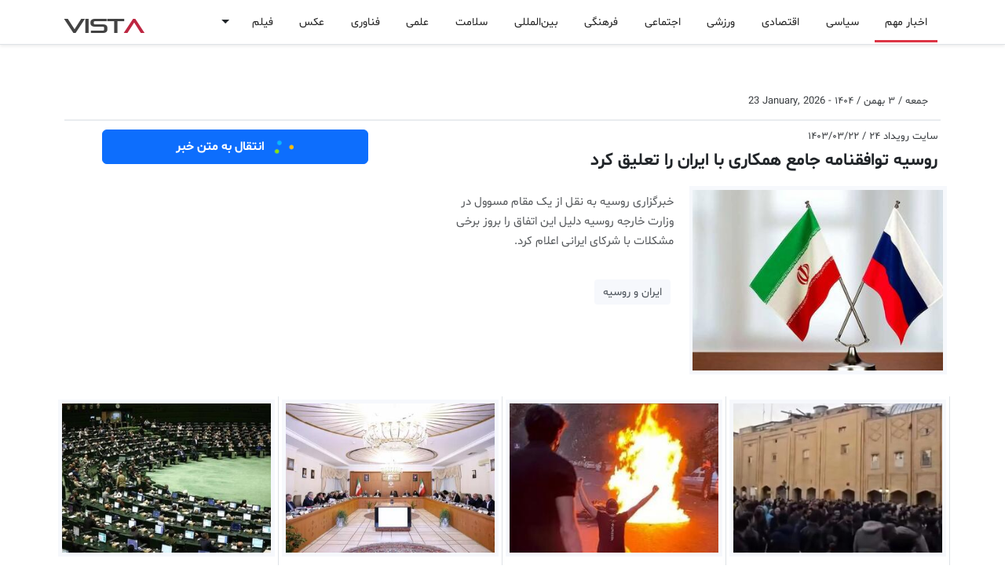

--- FILE ---
content_type: text/html; charset=UTF-8
request_url: https://vista.ir/n/rouydad24-kr01s
body_size: 14552
content:

<!DOCTYPE html>
<html lang="fa" data-bs-theme="auto">
<head>
    <meta http-equiv="refresh" content="3000000;URL='/'" />
    <meta charset="utf-8"> 
    <meta http-equiv="X-UA-Compatible" content="IE=edge">
    <meta name="viewport" content="width=device-width, initial-scale=1, shrink-to-fit=no">
    <meta http-equiv="content-type" content="text/html; charset=utf-8" />
    <meta http-equiv="content-language" content="fa" />
    <meta name="robots" content="index, follow">
    <meta name="googlebot" content="index, follow">
    <meta name="robots" content="max-image-preview:large">
    <title>روسیه توافقنامه جامع همکاری با ایران را تعلیق کرد</title><meta name="keywords" content="ایران و روسیه" /><meta name="description" content="خبرگزاری روسیه به نقل از یک مقام مسوول در وزارت خارجه روسیه دلیل این اتفاق را  بروز برخی مشکلات با شرکای ایرانی  اعلام کرد. ایران و روسیه" /><meta name="pubdate" content="2026-01-23 04:34:02" /><meta name="author" content="Vista"><meta name="robots" content="index, follow"><meta itemprop="inLanguage" content="fa" /><meta itemprop="name" content="روسیه توافقنامه جامع همکاری با ایران را تعلیق کرد" /><meta itemprop="description" content="خبرگزاری روسیه به نقل از یک مقام مسوول در وزارت خارجه روسیه دلیل این اتفاق را  بروز برخی مشکلات با شرکای ایرانی  اعلام کرد. ایران و روسیه" /><meta itemprop="image" content="https://vista.ir/news/u/2024-06-11/rouydad24-kr01s.jpg" /><meta property="og:title" content="روسیه توافقنامه جامع همکاری با ایران را تعلیق کرد" /><meta property="og:type" content="article" /><meta property="og:url" content="https://vista.ir/n/rouydad24-kr01s" /><meta property="og:description" content="خبرگزاری روسیه به نقل از یک مقام مسوول در وزارت خارجه روسیه دلیل این اتفاق را  بروز برخی مشکلات با شرکای ایرانی  اعلام کرد. ایران و روسیه" /><meta property="og:site_name" content="vista.ir" /><meta property="og:locale" content="fa_IR" /><meta property="og:image" content="https://vista.ir/news/u/2024-06-11/rouydad24-kr01s.jpg" /><meta name="twitter:card" content="article" /><meta name="twitter:site" content="@vista.ir" /><meta name="twitter:title" content="روسیه توافقنامه جامع همکاری با ایران را تعلیق کرد" /><meta name="twitter:description" content="خبرگزاری روسیه به نقل از یک مقام مسوول در وزارت خارجه روسیه دلیل این اتفاق را  بروز برخی مشکلات با شرکای ایرانی  اعلام کرد. ایران و روسیه" /><meta name="twitter:image" content="https://vista.ir/news/u/2024-06-11/rouydad24-kr01s.jpg" /><meta name="thumbnail" content="https://vista.ir/news/u/2024-06-11/rouydad24-kr01s.jpg" /><meta name="genre"  content="News" /><link rel="canonical" href="https://vista.ir/n/rouydad24-kr01s"><meta name="news_keywords" content="ایران و روسیه"><meta name="standout" content="https://vista.ir/news/u/2024-06-11/rouydad24-kr01s.jpg"><script type="application/ld+json">{"@context": "https://schema.org","@type": "NewsArticle","headline": "روسیه توافقنامه جامع همکاری با ایران را تعلیق کرد","description": "خبرگزاری روسیه به نقل از یک مقام مسوول در وزارت خارجه روسیه دلیل این اتفاق را  بروز برخی مشکلات با شرکای ایرانی  اعلام کرد. ایران و روسیه","url": "https://vista.ir/n/rouydad24-kr01s","image": "https://vista.ir/news/u/2024-06-11/rouydad24-kr01s.jpg","datePublished": "2026-01-23 04:34:02","author": { "@type": "Organization", "vista": "vista.ir" }}</script>    <link rel="shortcut icon" href="https://vista.ir/imgs/favicon.ico" type="image/x-icon">
    <link rel="icon" href="https://vista.ir/imgs/favicon.ico" type="image/x-icon">
    <link rel="apple-touch-icon" sizes="180x180" href="https://vista.ir/imgs/apple-touch-icon.png">
    <link rel="icon" type="image/png" sizes="32x32" href="https://vista.ir/imgs/favicon-32x32.png">
    <link rel="icon" type="image/png" sizes="16x16" href="https://vista.ir/imgs/favicon-16x16.png">
    <link rel="manifest" href="https://vista.ir/manifest.json">
    <link rel="stylesheet" href="/v5/inc/css/bootstrap.rtl.min.css">
    <link href="/v5/inc/css/vista.css" rel="stylesheet">
    <link href="/v5/inc/css/vista-ca.css" rel="stylesheet">
    <script src="/v5/inc/css/js/vista.js"></script>

    <script async src="https://www.googletagmanager.com/gtag/js?id=G-RNK3DN7QNW"></script>
    <script>
        window.dataLayer = window.dataLayer || [];
        function gtag(){dataLayer.push(arguments);}
        gtag('js', new Date());

        gtag('config', 'G-RNK3DN7QNW');
    </script>
    
    <script>
        !function(e,t,n){e.yektanetAnalyticsObject=n,e[n]=e[n]||function(){e[n].q.push(arguments)},e[n].q=e[n].q||[];var a=t.getElementsByTagName("head")[0],r=new Date,c="https://cdn.yektanet.com/superscript/FsnoDKhm/homepage.v1/yn_pub.js?v="+r.getFullYear().toString()+"0"+r.getMonth()+"0"+r.getDate()+"0"+r.getHours(),s=t.createElement("link");s.rel="preload",s.as="script",s.href=c,a.appendChild(s);var l=t.createElement("script");l.async=!0,l.src=c,a.appendChild(l)}(window,document,"yektanet");
    </script>

    <script type="text/javascript">
          (function(){
               var now = new Date();
               var version = now.getFullYear().toString() + "0" + now.getMonth() + "0" + now.getDate() +
                   "0" + now.getHours();
               var head = document.getElementsByTagName("head")[0];
               var link = document.createElement("link");
               link.rel = "stylesheet";
               link.href = "https://van.najva.com/static/cdn/css/local-messaging.css" + "?v=" + version;
               head.appendChild(link);
               var script = document.createElement("script");
               script.type = "text/javascript";
               script.async = true;
               script.src = "https://van.najva.com/static/js/scripts/new-website568669-website-57235-9276d9df-b920-489e-a161-2111794a3d7e.js" + "?v=" + version;
               head.appendChild(script);
               })()
    </script>

</head>
<body class="bg-body" dir="rtl">
    <div class="yn-bnr stick-pos" id="ynpos-17659"></div>
    <svg xmlns="http://www.w3.org/2000/svg" class="d-none">

        <symbol id="whatsapp" viewBox="0 0 16 16" fill="currentColor"> 
            <path d="M13.601 2.326A7.854 7.854 0 0 0 7.994 0C3.627 0 .068 3.558.064 7.926c0 1.399.366 2.76 1.057 3.965L0 16l4.204-1.102a7.933 7.933 0 0 0 3.79.965h.004c4.368 0 7.926-3.558 7.93-7.93A7.898 7.898 0 0 0 13.6 2.326zM7.994 14.521a6.573 6.573 0 0 1-3.356-.92l-.24-.144-2.494.654.666-2.433-.156-.251a6.56 6.56 0 0 1-1.007-3.505c0-3.626 2.957-6.584 6.591-6.584a6.56 6.56 0 0 1 4.66 1.931 6.557 6.557 0 0 1 1.928 4.66c-.004 3.639-2.961 6.592-6.592 6.592zm3.615-4.934c-.197-.099-1.17-.578-1.353-.646-.182-.065-.315-.099-.445.099-.133.197-.513.646-.627.775-.114.133-.232.148-.43.05-.197-.1-.836-.308-1.592-.985-.59-.525-.985-1.175-1.103-1.372-.114-.198-.011-.304.088-.403.087-.088.197-.232.296-.346.1-.114.133-.198.198-.33.065-.134.034-.248-.015-.347-.05-.099-.445-1.076-.612-1.47-.16-.389-.323-.335-.445-.34-.114-.007-.247-.007-.38-.007a.729.729 0 0 0-.529.247c-.182.198-.691.677-.691 1.654 0 .977.71 1.916.81 2.049.098.133 1.394 2.132 3.383 2.992.47.205.84.326 1.129.418.475.152.904.129 1.246.08.38-.058 1.171-.48 1.338-.943.164-.464.164-.86.114-.943-.049-.084-.182-.133-.38-.232z"/>
        </symbol>

        <symbol id="facebook" viewBox="0 0 16 16" fill="currentColor"> 
            <path d="M16 8.049c0-4.446-3.582-8.05-8-8.05C3.58 0-.002 3.603-.002 8.05c0 4.017 2.926 7.347 6.75 7.951v-5.625h-2.03V8.05H6.75V6.275c0-2.017 1.195-3.131 3.022-3.131.876 0 1.791.157 1.791.157v1.98h-1.009c-.993 0-1.303.621-1.303 1.258v1.51h2.218l-.354 2.326H9.25V16c3.824-.604 6.75-3.934 6.75-7.951z"/>
        </symbol>

        <symbol id="telegram" viewBox="0 0 16 16" fill="currentColor"> 
            <path d="M16 8A8 8 0 1 1 0 8a8 8 0 0 1 16 0zM8.287 5.906c-.778.324-2.334.994-4.666 2.01-.378.15-.577.298-.595.442-.03.243.275.339.69.47l.175.055c.408.133.958.288 1.243.294.26.006.549-.1.868-.32 2.179-1.471 3.304-2.214 3.374-2.23.05-.012.12-.026.166.016.047.041.042.12.037.141-.03.129-1.227 1.241-1.846 1.817-.193.18-.33.307-.358.336a8.154 8.154 0 0 1-.188.186c-.38.366-.664.64.015 1.088.327.216.589.393.85.571.284.194.568.387.936.629.093.06.183.125.27.187.331.236.63.448.997.414.214-.02.435-.22.547-.82.265-1.417.786-4.486.906-5.751a1.426 1.426 0 0 0-.013-.315.337.337 0 0 0-.114-.217.526.526 0 0 0-.31-.093c-.3.005-.763.166-2.984 1.09z"/>
        </symbol>

        <symbol id="three-dots" viewBox="0 0 16 16" fill="currentColor"> 
            <path d="M9.5 13a1.5 1.5 0 1 1-3 0 1.5 1.5 0 0 1 3 0zm0-5a1.5 1.5 0 1 1-3 0 1.5 1.5 0 0 1 3 0zm0-5a1.5 1.5 0 1 1-3 0 1.5 1.5 0 0 1 3 0z"/>
        </symbol>

        <symbol id="twitter" viewBox="0 0 16 16" fill="currentColor"> 
            <path d="M5.026 15c6.038 0 9.341-5.003 9.341-9.334 0-.14 0-.282-.006-.422A6.685 6.685 0 0 0 16 3.542a6.658 6.658 0 0 1-1.889.518 3.301 3.301 0 0 0 1.447-1.817 6.533 6.533 0 0 1-2.087.793A3.286 3.286 0 0 0 7.875 6.03a9.325 9.325 0 0 1-6.767-3.429 3.289 3.289 0 0 0 1.018 4.382A3.323 3.323 0 0 1 .64 6.575v.045a3.288 3.288 0 0 0 2.632 3.218 3.203 3.203 0 0 1-.865.115 3.23 3.23 0 0 1-.614-.057 3.283 3.283 0 0 0 3.067 2.277A6.588 6.588 0 0 1 .78 13.58a6.32 6.32 0 0 1-.78-.045A9.344 9.344 0 0 0 5.026 15z"/>
        </symbol>

        <symbol id="delete" viewBox="0 0 16 16" fill="currentColor">
            <path d="M2.146 2.854a.5.5 0 1 1 .708-.708L8 7.293l5.146-5.147a.5.5 0 0 1 .708.708L8.707 8l5.147 5.146a.5.5 0 0 1-.708.708L8 8.707l-5.146 5.147a.5.5 0 0 1-.708-.708L7.293 8 2.146 2.854Z"/>
        </symbol>    

        <symbol id="search" viewBox="0 0 16 16" fill="currentColor">
            <path d="M11.742 10.344a6.5 6.5 0 1 0-1.397 1.398h-.001c.03.04.062.078.098.115l3.85 3.85a1 1 0 0 0 1.415-1.414l-3.85-3.85a1.007 1.007 0 0 0-.115-.1zM12 6.5a5.5 5.5 0 1 1-11 0 5.5 5.5 0 0 1 11 0z"/>
        </symbol>

        <symbol id="home" viewBox="0 0 16 16" fill="currentColor">
            <path d="M8.707 1.5a1 1 0 0 0-1.414 0L.646 8.146a.5.5 0 0 0 .708.708L2 8.207V13.5A1.5 1.5 0 0 0 3.5 15h9a1.5 1.5 0 0 0 1.5-1.5V8.207l.646.647a.5.5 0 0 0 .708-.708L13 5.793V2.5a.5.5 0 0 0-.5-.5h-1a.5.5 0 0 0-.5.5v1.293L8.707 1.5ZM13 7.207V13.5a.5.5 0 0 1-.5.5h-9a.5.5 0 0 1-.5-.5V7.207l5-5 5 5Z"/>
        </symbol>

        <symbol id="menu" viewBox="0 0 16 16" fill="currentColor">
            <path fill-rule="evenodd" d="M2.5 11.5A.5.5 0 0 1 3 11h10a.5.5 0 0 1 0 1H3a.5.5 0 0 1-.5-.5zm0-4A.5.5 0 0 1 3 7h10a.5.5 0 0 1 0 1H3a.5.5 0 0 1-.5-.5zm0-4A.5.5 0 0 1 3 3h10a.5.5 0 0 1 0 1H3a.5.5 0 0 1-.5-.5z"/>
        </symbol>

        <symbol id="colapse" viewBox="0 0 16 16" fill="currentColor">
            <path fill-rule="evenodd" d="M3.646 13.854a.5.5 0 0 0 .708 0L8 10.207l3.646 3.647a.5.5 0 0 0 .708-.708l-4-4a.5.5 0 0 0-.708 0l-4 4a.5.5 0 0 0 0 .708zm0-11.708a.5.5 0 0 1 .708 0L8 5.793l3.646-3.647a.5.5 0 0 1 .708.708l-4 4a.5.5 0 0 1-.708 0l-4-4a.5.5 0 0 1 0-.708z"/>
        </symbol>
        
        <symbol id="gear" viewBox="0 0 16 16" fill="currentColor">
            <path d="M8 4.754a3.246 3.246 0 1 0 0 6.492 3.246 3.246 0 0 0 0-6.492zM5.754 8a2.246 2.246 0 1 1 4.492 0 2.246 2.246 0 0 1-4.492 0z"/>
            <path d="M9.796 1.343c-.527-1.79-3.065-1.79-3.592 0l-.094.319a.873.873 0 0 1-1.255.52l-.292-.16c-1.64-.892-3.433.902-2.54 2.541l.159.292a.873.873 0 0 1-.52 1.255l-.319.094c-1.79.527-1.79 3.065 0 3.592l.319.094a.873.873 0 0 1 .52 1.255l-.16.292c-.892 1.64.901 3.434 2.541 2.54l.292-.159a.873.873 0 0 1 1.255.52l.094.319c.527 1.79 3.065 1.79 3.592 0l.094-.319a.873.873 0 0 1 1.255-.52l.292.16c1.64.893 3.434-.902 2.54-2.541l-.159-.292a.873.873 0 0 1 .52-1.255l.319-.094c1.79-.527 1.79-3.065 0-3.592l-.319-.094a.873.873 0 0 1-.52-1.255l.16-.292c.893-1.64-.902-3.433-2.541-2.54l-.292.159a.873.873 0 0 1-1.255-.52l-.094-.319zm-2.633.283c.246-.835 1.428-.835 1.674 0l.094.319a1.873 1.873 0 0 0 2.693 1.115l.291-.16c.764-.415 1.6.42 1.184 1.185l-.159.292a1.873 1.873 0 0 0 1.116 2.692l.318.094c.835.246.835 1.428 0 1.674l-.319.094a1.873 1.873 0 0 0-1.115 2.693l.16.291c.415.764-.42 1.6-1.185 1.184l-.291-.159a1.873 1.873 0 0 0-2.693 1.116l-.094.318c-.246.835-1.428.835-1.674 0l-.094-.319a1.873 1.873 0 0 0-2.692-1.115l-.292.16c-.764.415-1.6-.42-1.184-1.185l.159-.291A1.873 1.873 0 0 0 1.945 8.93l-.319-.094c-.835-.246-.835-1.428 0-1.674l.319-.094A1.873 1.873 0 0 0 3.06 4.377l-.16-.292c-.415-.764.42-1.6 1.185-1.184l.292.159a1.873 1.873 0 0 0 2.692-1.115l.094-.319z"/>
        </symbol>    

        <symbol id="star" viewBox="0 0 16 16" fill="currentColor">
            <path d="M2.866 14.85c-.078.444.36.791.746.593l4.39-2.256 4.389 2.256c.386.198.824-.149.746-.592l-.83-4.73 3.522-3.356c.33-.314.16-.888-.282-.95l-4.898-.696L8.465.792a.513.513 0 0 0-.927 0L5.354 5.12l-4.898.696c-.441.062-.612.636-.283.95l3.523 3.356-.83 4.73zm4.905-2.767-3.686 1.894.694-3.957a.565.565 0 0 0-.163-.505L1.71 6.745l4.052-.576a.525.525 0 0 0 .393-.288L8 2.223l1.847 3.658a.525.525 0 0 0 .393.288l4.052.575-2.906 2.77a.565.565 0 0 0-.163.506l.694 3.957-3.686-1.894a.503.503 0 0 0-.461 0z"/>
        </symbol>
        
        <symbol id="clock" viewBox="0 0 16 16" fill="currentColor">
            <path d="M8.515 1.019A7 7 0 0 0 8 1V0a8 8 0 0 1 .589.022l-.074.997zm2.004.45a7.003 7.003 0 0 0-.985-.299l.219-.976c.383.086.76.2 1.126.342l-.36.933zm1.37.71a7.01 7.01 0 0 0-.439-.27l.493-.87a8.025 8.025 0 0 1 .979.654l-.615.789a6.996 6.996 0 0 0-.418-.302zm1.834 1.79a6.99 6.99 0 0 0-.653-.796l.724-.69c.27.285.52.59.747.91l-.818.576zm.744 1.352a7.08 7.08 0 0 0-.214-.468l.893-.45a7.976 7.976 0 0 1 .45 1.088l-.95.313a7.023 7.023 0 0 0-.179-.483zm.53 2.507a6.991 6.991 0 0 0-.1-1.025l.985-.17c.067.386.106.778.116 1.17l-1 .025zm-.131 1.538c.033-.17.06-.339.081-.51l.993.123a7.957 7.957 0 0 1-.23 1.155l-.964-.267c.046-.165.086-.332.12-.501zm-.952 2.379c.184-.29.346-.594.486-.908l.914.405c-.16.36-.345.706-.555 1.038l-.845-.535zm-.964 1.205c.122-.122.239-.248.35-.378l.758.653a8.073 8.073 0 0 1-.401.432l-.707-.707z"/>
            <path d="M8 1a7 7 0 1 0 4.95 11.95l.707.707A8.001 8.001 0 1 1 8 0v1z"/>
            <path d="M7.5 3a.5.5 0 0 1 .5.5v5.21l3.248 1.856a.5.5 0 0 1-.496.868l-3.5-2A.5.5 0 0 1 7 9V3.5a.5.5 0 0 1 .5-.5z"/>
        </symbol>    

        <symbol id="refresh" viewBox="0 0 16 16" fill="currentColor">
            <path fill-rule="evenodd" d="M8 3a5 5 0 1 0 4.546 2.914.5.5 0 0 1 .908-.417A6 6 0 1 1 8 2v1z"/>
            <path d="M8 4.466V.534a.25.25 0 0 1 .41-.192l2.36 1.966c.12.1.12.284 0 .384L8.41 4.658A.25.25 0 0 1 8 4.466z"/>
        </symbol>

        <symbol id="plus" viewBox="0 0 16 16" fill="currentColor">
            <path d="M8 4a.5.5 0 0 1 .5.5v3h3a.5.5 0 0 1 0 1h-3v3a.5.5 0 0 1-1 0v-3h-3a.5.5 0 0 1 0-1h3v-3A.5.5 0 0 1 8 4z"/>
        </symbol>    

        <symbol id="edit" viewBox="0 0 16 16" fill="currentColor">
            <path d="M15.502 1.94a.5.5 0 0 1 0 .706L14.459 3.69l-2-2L13.502.646a.5.5 0 0 1 .707 0l1.293 1.293zm-1.75 2.456-2-2L4.939 9.21a.5.5 0 0 0-.121.196l-.805 2.414a.25.25 0 0 0 .316.316l2.414-.805a.5.5 0 0 0 .196-.12l6.813-6.814z"/>
            <path fill-rule="evenodd" d="M1 13.5A1.5 1.5 0 0 0 2.5 15h11a1.5 1.5 0 0 0 1.5-1.5v-6a.5.5 0 0 0-1 0v6a.5.5 0 0 1-.5.5h-11a.5.5 0 0 1-.5-.5v-11a.5.5 0 0 1 .5-.5H9a.5.5 0 0 0 0-1H2.5A1.5 1.5 0 0 0 1 2.5v11z"/>
        </symbol>

        <symbol id="trash" viewBox="0 0 16 16" fill="currentColor">
            <path d="M6.5 1h3a.5.5 0 0 1 .5.5v1H6v-1a.5.5 0 0 1 .5-.5ZM11 2.5v-1A1.5 1.5 0 0 0 9.5 0h-3A1.5 1.5 0 0 0 5 1.5v1H2.506a.58.58 0 0 0-.01 0H1.5a.5.5 0 0 0 0 1h.538l.853 10.66A2 2 0 0 0 4.885 16h6.23a2 2 0 0 0 1.994-1.84l.853-10.66h.538a.5.5 0 0 0 0-1h-.995a.59.59 0 0 0-.01 0H11Zm1.958 1-.846 10.58a1 1 0 0 1-.997.92h-6.23a1 1 0 0 1-.997-.92L3.042 3.5h9.916Zm-7.487 1a.5.5 0 0 1 .528.47l.5 8.5a.5.5 0 0 1-.998.06L5 5.03a.5.5 0 0 1 .47-.53Zm5.058 0a.5.5 0 0 1 .47.53l-.5 8.5a.5.5 0 1 1-.998-.06l.5-8.5a.5.5 0 0 1 .528-.47ZM8 4.5a.5.5 0 0 1 .5.5v8.5a.5.5 0 0 1-1 0V5a.5.5 0 0 1 .5-.5Z"/>
        </symbol>

        <symbol id="check1" viewBox="0 0 16 16"  fill="currentColor">
            <path d="M16 8A8 8 0 1 1 0 8a8 8 0 0 1 16 0zm-3.97-3.03a.75.75 0 0 0-1.08.022L7.477 9.417 5.384 7.323a.75.75 0 0 0-1.06 1.06L6.97 11.03a.75.75 0 0 0 1.079-.02l3.992-4.99a.75.75 0 0 0-.01-1.05z"/>
        </symbol>

        <symbol id="info1" viewBox="0 0 16 16"  fill="currentColor">
            <path d="M14 1a1 1 0 0 1 1 1v12a1 1 0 0 1-1 1H2a1 1 0 0 1-1-1V2a1 1 0 0 1 1-1h12zM2 0a2 2 0 0 0-2 2v12a2 2 0 0 0 2 2h12a2 2 0 0 0 2-2V2a2 2 0 0 0-2-2H2z"/>
            <path d="m8.93 6.588-2.29.287-.082.38.45.083c.294.07.352.176.288.469l-.738 3.468c-.194.897.105 1.319.808 1.319.545 0 1.178-.252 1.465-.598l.088-.416c-.2.176-.492.246-.686.246-.275 0-.375-.193-.304-.533L8.93 6.588zM9 4.5a1 1 0 1 1-2 0 1 1 0 0 1 2 0z"/>
        </symbol>

        <symbol id="dot" viewBox="0 0 16 16"  fill="currentColor">
              <path d="M8 9.5a1.5 1.5 0 1 0 0-3 1.5 1.5 0 0 0 0 3"/>
        </symbol>

        <symbol id="plus2" viewBox="0 0 16 16"  fill="currentColor">           
                <path d="M8 4a.5.5 0 0 1 .5.5v3h3a.5.5 0 0 1 0 1h-3v3a.5.5 0 0 1-1 0v-3h-3a.5.5 0 0 1 0-1h3v-3A.5.5 0 0 1 8 4"/>
        </symbol>      

        <symbol id="list" viewBox="0 0 16 16"  fill="currentColor"> 
                <path fill-rule="evenodd" d="M2.5 12a.5.5 0 0 1 .5-.5h10a.5.5 0 0 1 0 1H3a.5.5 0 0 1-.5-.5m0-4a.5.5 0 0 1 .5-.5h10a.5.5 0 0 1 0 1H3a.5.5 0 0 1-.5-.5m0-4a.5.5 0 0 1 .5-.5h10a.5.5 0 0 1 0 1H3a.5.5 0 0 1-.5-.5"/>
        </symbol>

        <symbol id="aleft" viewBox="0 0 16 16"  fill="currentColor"> 
                <path d="m3.86 8.753 5.482 4.796c.646.566 1.658.106 1.658-.753V3.204a1 1 0 0 0-1.659-.753l-5.48 4.796a1 1 0 0 0 0 1.506z"/>
        </symbol>

        <symbol id="aright" viewBox="0 0 16 16"  fill="currentColor">
                <path d="m12.14 8.753-5.482 4.796c-.646.566-1.658.106-1.658-.753V3.204a1 1 0 0 1 1.659-.753l5.48 4.796a1 1 0 0 1 0 1.506z"/>
        </symbol>
        
        <symbol id="aqleft" viewBox="0 0 16 16"  fill="currentColor">
              <path fill-rule="evenodd" d="M1 8a7 7 0 1 0 14 0A7 7 0 0 0 1 8m15 0A8 8 0 1 1 0 8a8 8 0 0 1 16 0m-4.5-.5a.5.5 0 0 1 0 1H5.707l2.147 2.146a.5.5 0 0 1-.708.708l-3-3a.5.5 0 0 1 0-.708l3-3a.5.5 0 1 1 .708.708L5.707 7.5z"/>
        </symbol>


    </svg>
<div class="d-lg-none">
  <nav class="navbar bg-body navbar-expand-lg" aria-label="Offcanvas navbar large">
      <div class="container-lg">
        <span class="navbar-toggler p-0 m-0">
          <button class="btn p-0 m-0" type="button" data-bs-toggle="offcanvas" data-bs-target="#offcanvasNavbar2" aria-controls="offcanvasNavbar2" aria-label="Toggle navigation">
          <svg class="bi" aria-hidden="true" width="20" height="20"><use xlink:href="#menu"></use></svg></button>        
          <button class="btn p-0 m-0 px-2" type="button"  data-bs-toggle="modal" data-bs-target="#cook"><svg class="bi" aria-hidden="true" width="16" height="16"><use xlink:href="#search"></use></svg></button>
        </span>  
        <div class="offcanvas offcanvas-end" tabindex="-1" id="offcanvasNavbar2" aria-labelledby="offcanvasNavbar2Label">
          <br><br>
          <div class="offcanvas-header">
            <div class="float-start w-100"><button type="button" class="btn-close" data-bs-dismiss="offcanvas" aria-label="Close"></button></div>
            <div class="brnd">VIST<span class="brnd1">A</span></div>
          </div>
          <div class="offcanvas-body">
            <div  class="d-none d-lg-block"><ul class="navbar-nav second-navbar2 pt-1"><li class="nav-item p-1"><a class="nav-link22 active1" role="button" href="/">اخبار مهم</a></li><li class="nav-item p-1"><a class="nav-link22" role="button" href="/l/1/0/سیاسی ">سیاسی </a></li><li class="nav-item p-1"><a class="nav-link22" role="button" href="/l/3/0/اقتصادی ">اقتصادی </a></li><li class="nav-item p-1"><a class="nav-link22" role="button" href="/l/8/0/ورزشی ">ورزشی </a></li><li class="nav-item p-1"><a class="nav-link22" role="button" href="/l/2/0/اجتماعی ">اجتماعی </a></li><li class="nav-item p-1"><a class="nav-link22" role="button" href="/l/4/0/فرهنگی ">فرهنگی </a></li><li class="nav-item p-1"><a class="nav-link22" role="button" href="/l/7/0/بین‌المللی ">بین‌المللی </a></li><li class="nav-item p-1"><a class="nav-link22" role="button" href="/l/13/0/سلامت ">سلامت </a></li><li class="nav-item p-1"><a class="nav-link22" role="button" href="/l/6/0/علمی ">علمی </a></li><li class="nav-item p-1"><a class="nav-link22" role="button" href="/l/11/0/فناوری ">فناوری </a></li><li class="nav-item p-1"><a class="nav-link22" role="button" href="/l/18/0/عکس ">عکس </a></li><li class="nav-item p-1"><a class="nav-link22" role="button" href="/l/19/0/فیلم ">فیلم </a></li><span class="dropdown"><button class="btn border-0 dropdown-toggle" type="button" data-bs-toggle="dropdown" aria-expanded="false"></button><ul class="dropdown-menu"><li><a class="dropdown-item" href="/l/21/0/استانها ">استانها </a></li><li><a class="dropdown-item" href="/l/16/0/گرافیک ">گرافیک </a></li><li><a class="dropdown-item" href="/l/17/0/وبگردی ">وبگردی </a></li><li><a class="dropdown-item" href="/l/20/0/استخدام ">استخدام </a></li><li><a class="dropdown-item" href="/l/22/0/اینفوگرافیک ">اینفوگرافیک </a></li><li><a class="dropdown-item" href="/l/23/0/سبک زندگی">سبک زندگی</a></li><li><a class="dropdown-item" href="/ads/">آگهی</a></li></ul></span></ul></div><div class="row d-lg-none"><div class="col-6"><div class="list-group list-group-flush"><a class="list-group-item list-group-item-action p-1 bg-body-tertiary" href="/"><svg class="bi float-end" aria-hidden="true" width="16" height="16"><use xlink:href="#aright"></use></svg>&nbsp;اخبار مهم</a><a class="list-group-item list-group-item-action p-1" href="/l/1/0/سیاسی ">سیاسی  </a><a class="list-group-item list-group-item-action p-1" href="/l/3/0/اقتصادی ">اقتصادی  </a><a class="list-group-item list-group-item-action p-1" href="/l/8/0/ورزشی ">ورزشی  </a><a class="list-group-item list-group-item-action p-1" href="/l/2/0/اجتماعی ">اجتماعی  </a><a class="list-group-item list-group-item-action p-1" href="/l/4/0/فرهنگی ">فرهنگی  </a><a class="list-group-item list-group-item-action p-1" href="/l/7/0/بین‌المللی ">بین‌المللی  </a><a class="list-group-item list-group-item-action p-1" href="/l/13/0/سلامت ">سلامت  </a><a class="list-group-item list-group-item-action p-1" href="/l/6/0/علمی ">علمی  </a><a class="list-group-item list-group-item-action p-1" href="/ads/">آگهی</a></div></div><div class="col-6"><div class="list-group list-group-flush"><a class="list-group-item list-group-item-action p-1" href="/l/11/0/فناوری ">فناوری  </a><a class="list-group-item list-group-item-action p-1" href="/l/18/0/عکس ">عکس  </a><a class="list-group-item list-group-item-action p-1" href="/l/19/0/فیلم ">فیلم  </a><a class="list-group-item list-group-item-action p-1" href="/l/21/0/استانها ">استانها  </a><a class="list-group-item list-group-item-action p-1" href="/l/16/0/گرافیک ">گرافیک  </a><a class="list-group-item list-group-item-action p-1" href="/l/17/0/وبگردی ">وبگردی  </a><a class="list-group-item list-group-item-action p-1" href="/l/20/0/استخدام ">استخدام  </a><a class="list-group-item list-group-item-action p-1" href="/l/22/0/اینفوگرافیک ">اینفوگرافیک  </a><a class="list-group-item list-group-item-action p-1" href="/l/23/0/سبک زندگی">سبک زندگی </a></div></div></div><br><div class="row d-lg-none"></div> 
          </div>

        </div>

            <a class="float-end brnd" href="/">VIST<span class="brnd1">A</span></a>

            <div class="w-100 ninfo p-1 bg-body-tertiary"><b>&nbsp;جمعه ۳ بهمن ۱۴۰۴&nbsp;-&nbsp;<span dir="ltr">23 January 2026</span></b></div>      </div>    

    </nav>
    <div class="yn-bnr fixed-top bg-body" id="ynpos-14076"></div>
</div>

<div class="d-none d-lg-block">
  <nav class="navbar fixed-top bg-body navbar-expand-lg border-bottom shadow-sm" aria-label="Offcanvas navbar large">
      <div class="container-lg">
        <div class="yn-bnr p-0 m-0" id="ynpos-14076"></div>
        <span class="navbar-toggler p-0 m-0">
          <button class="btn p-0 m-0" type="button" data-bs-toggle="offcanvas" data-bs-target="#offcanvasNavbar2" aria-controls="offcanvasNavbar2" aria-label="Toggle navigation">
          <svg class="bi" aria-hidden="true" width="20" height="20"><use xlink:href="#menu"></use></svg></button>        
          <button class="btn p-0 m-0 px-2" type="button"  data-bs-toggle="modal" data-bs-target="#cook"><svg class="bi" aria-hidden="true" width="16" height="16"><use xlink:href="#search"></use></svg></button>
        </span>  
        <div class="offcanvas offcanvas-end" tabindex="-1" id="offcanvasNavbar2" aria-labelledby="offcanvasNavbar2Label">
          <div class="offcanvas-header">
            <button type="button" class="btn-close" data-bs-dismiss="offcanvas" aria-label="Close"></button>
            <div class="brnd">VIST<span class="brnd1">A</span></div>
          </div>
          <div class="offcanvas-body">

            <div  class="d-none d-lg-block"><ul class="navbar-nav second-navbar2 pt-1"><li class="nav-item p-1"><a class="nav-link22 active1" role="button" href="/">اخبار مهم</a></li><li class="nav-item p-1"><a class="nav-link22" role="button" href="/l/1/0/سیاسی ">سیاسی </a></li><li class="nav-item p-1"><a class="nav-link22" role="button" href="/l/3/0/اقتصادی ">اقتصادی </a></li><li class="nav-item p-1"><a class="nav-link22" role="button" href="/l/8/0/ورزشی ">ورزشی </a></li><li class="nav-item p-1"><a class="nav-link22" role="button" href="/l/2/0/اجتماعی ">اجتماعی </a></li><li class="nav-item p-1"><a class="nav-link22" role="button" href="/l/4/0/فرهنگی ">فرهنگی </a></li><li class="nav-item p-1"><a class="nav-link22" role="button" href="/l/7/0/بین‌المللی ">بین‌المللی </a></li><li class="nav-item p-1"><a class="nav-link22" role="button" href="/l/13/0/سلامت ">سلامت </a></li><li class="nav-item p-1"><a class="nav-link22" role="button" href="/l/6/0/علمی ">علمی </a></li><li class="nav-item p-1"><a class="nav-link22" role="button" href="/l/11/0/فناوری ">فناوری </a></li><li class="nav-item p-1"><a class="nav-link22" role="button" href="/l/18/0/عکس ">عکس </a></li><li class="nav-item p-1"><a class="nav-link22" role="button" href="/l/19/0/فیلم ">فیلم </a></li><span class="dropdown"><button class="btn border-0 dropdown-toggle" type="button" data-bs-toggle="dropdown" aria-expanded="false"></button><ul class="dropdown-menu"><li><a class="dropdown-item" href="/l/21/0/استانها ">استانها </a></li><li><a class="dropdown-item" href="/l/16/0/گرافیک ">گرافیک </a></li><li><a class="dropdown-item" href="/l/17/0/وبگردی ">وبگردی </a></li><li><a class="dropdown-item" href="/l/20/0/استخدام ">استخدام </a></li><li><a class="dropdown-item" href="/l/22/0/اینفوگرافیک ">اینفوگرافیک </a></li><li><a class="dropdown-item" href="/l/23/0/سبک زندگی">سبک زندگی</a></li><li><a class="dropdown-item" href="/ads/">آگهی</a></li></ul></span></ul></div><div class="row d-lg-none"><div class="col-6"><div class="list-group list-group-flush"><a class="list-group-item list-group-item-action p-1 bg-body-tertiary" href="/"><svg class="bi float-end" aria-hidden="true" width="16" height="16"><use xlink:href="#aright"></use></svg>&nbsp;اخبار مهم</a><a class="list-group-item list-group-item-action p-1" href="/l/1/0/سیاسی ">سیاسی  </a><a class="list-group-item list-group-item-action p-1" href="/l/3/0/اقتصادی ">اقتصادی  </a><a class="list-group-item list-group-item-action p-1" href="/l/8/0/ورزشی ">ورزشی  </a><a class="list-group-item list-group-item-action p-1" href="/l/2/0/اجتماعی ">اجتماعی  </a><a class="list-group-item list-group-item-action p-1" href="/l/4/0/فرهنگی ">فرهنگی  </a><a class="list-group-item list-group-item-action p-1" href="/l/7/0/بین‌المللی ">بین‌المللی  </a><a class="list-group-item list-group-item-action p-1" href="/l/13/0/سلامت ">سلامت  </a><a class="list-group-item list-group-item-action p-1" href="/l/6/0/علمی ">علمی  </a><a class="list-group-item list-group-item-action p-1" href="/ads/">آگهی</a></div></div><div class="col-6"><div class="list-group list-group-flush"><a class="list-group-item list-group-item-action p-1" href="/l/11/0/فناوری ">فناوری  </a><a class="list-group-item list-group-item-action p-1" href="/l/18/0/عکس ">عکس  </a><a class="list-group-item list-group-item-action p-1" href="/l/19/0/فیلم ">فیلم  </a><a class="list-group-item list-group-item-action p-1" href="/l/21/0/استانها ">استانها  </a><a class="list-group-item list-group-item-action p-1" href="/l/16/0/گرافیک ">گرافیک  </a><a class="list-group-item list-group-item-action p-1" href="/l/17/0/وبگردی ">وبگردی  </a><a class="list-group-item list-group-item-action p-1" href="/l/20/0/استخدام ">استخدام  </a><a class="list-group-item list-group-item-action p-1" href="/l/22/0/اینفوگرافیک ">اینفوگرافیک  </a><a class="list-group-item list-group-item-action p-1" href="/l/23/0/سبک زندگی">سبک زندگی </a></div></div></div><br><div class="row d-lg-none"></div> 
          </div>

        </div>
        <a class="brnd" href="/">VIST<span class="brnd1">A</span></a>
      </div>    

  </nav>
  <br><br><br>
</div>  
<section><div class="container-lg"><div class="box p-2 pt-3 d-none d-lg-block"><br><div class="p-1"><span class="text-start ninfo px-1">جمعه / ۳ بهمن / ۱۴۰۴&nbsp;-&nbsp;<span dir="ltr">23 January, 2026</span></span></div></div><div class="d-lg-none mt-2"><div id="adx-1768" data-wid="d43527d3-5c1b-46a3-bf06-2809052830a1"></div><div id="adx-1769" data-wid="52fd589c-c41c-49cc-8a09-661d63ecae3e"></div></div><div class="row"><div class="col-lg-7 col-md-12 col-sm-12"><div class="ninfo pt-2">&nbsp;سایت رویداد‌ ۲۴&nbsp;/&nbsp;<span><span>۱۴۰۳/۰۳/۲۲</span></span></div><h1 class="p-1 lh-base">روسیه توافقنامه جامع همکاری با ایران را تعلیق کرد</h1><div class="row p-1"><div class="col-lg-6 col-md-6 col-sm-6 m-0 p-0 text-center"><img src="/news/u/2024-06-11/rouydad24-kr01s.jpg" alt="روسیه توافقنامه جامع همکاری با ایران را تعلیق کرد" class="nimg2"></div><div class="col-lg-6 col-md-6 col-sm-6"><div class="lead px-2 pt-2">خبرگزاری روسیه به نقل از یک مقام مسوول در وزارت خارجه روسیه دلیل این اتفاق را  بروز برخی مشکلات با شرکای ایرانی  اعلام کرد.</div><br><div class="p-2"><a rel="tag" href="/t/0/ایران+و+روسیه" class="btn btn-sm btn-key1 m-1" role="button">ایران و روسیه</a></div></div></div></div><div class="col-lg-5 col-md-12 col-sm-12 text-center"><div class="yn-bnr" id="ynpos-6675"></div><div class="text-center shabnam-bold m-2 d-none d-lg-block w-100"><a class="btn btn-primary w-75" href="https://www.rouydad24.ir/fa/news/372526/روسیه-توافقنامه-جامع-همکاری-با-ایران-را-تعلیق-کرد" role="button"><img src="/v5/inc/img/loading.gif" height="30" />&nbsp;&nbsp;انتقال به متن خبر</a></div><div class="text-center shabnam-bold w-100 d-lg-none"><button type="button" class="btn btn-sm btn-primary text-nowrap w-75" onclick="redirectFunc()"><img src="/v5/inc/img/loading.gif" height="30" />&nbsp;&nbsp;انتقال به متن خبر</button></div><div class="d-lg-none mt-2" id="adx-1248" data-wid="5c48ff3f-7d36-4558-8282-0179736e0b6f"></div><div class="d-lg-none"><a href="https://bartarinha.com/ad/30245/" target="_blank"><div class="row box p-2 bg-body-tertiary mt-1" dir="rtl"><div class="col-4 p-0 m-0"><img src="/ads/i/a/htkot.jpg" class="nimg4"></div><div class="col-8"><h3 class="pt-1"></h3></div></div></a></div></div></div><br><div class="d-none d-lg-block"><div class="d-none d-lg-block"><div class="row mb-2"><div class="col-3 p-1 border-start"><div class="h-100"><a href="/n/etemadonline/ims8n"><div class="text-center"><img src="/news/u/2026-01-08/etemadonline-ims8n.jpg" class="nimg7" alt="روایت دادستان بروجرد از اعتراضات دیشب در این شهر"></div><div class="p-2"><h3 class="shabnam-bold lh-160">روایت دادستان بروجرد از اعتراضات دیشب در این شهر</h3></div></a></div></div><div class="col-3 p-1 border-start"><div class="h-100"><a href="/n/etemadonline/esfcl"><div class="text-center"><img src="/news/u/2026-01-08/etemadonline-esfcl.jpg" class="nimg7" alt="دستگیری ۷ لیدر اصلی فراخوان‌ ناآرامی‌ها در لرستان"></div><div class="p-2"><h3 class="shabnam-bold lh-160">دستگیری ۷ لیدر اصلی فراخوان‌ ناآرامی‌ها در لرستان</h3></div></a></div></div><div class="col-3 p-1 border-start"><div class="h-100"><a href="/n/etemadonline/qnfkn"><div class="text-center"><img src="/news/u/2026-01-08/etemadonline-qnfkn.jpg" class="nimg7" alt="هشدار اطلاعات به دولت: بدترین زمان را برای حذف ارز ترجیحی انتخاب کردید"></div><div class="p-2"><h3 class="shabnam-bold lh-160">هشدار اطلاعات به دولت: بدترین زمان را برای حذف ارز ترجیحی انتخاب کردید</h3></div></a></div></div><div class="col-3 p-1 border-start"><div class="h-100"><a href="/n/aftabnews/g5brg"><div class="text-center"><img src="/news/u/2026-01-08/aftabnews-g5brg.jpg" class="nimg7" alt="توضیحات یک نماینده مجلس درباره بازداشت نوجوانان زیر سن قانونی در اعتراضات"></div><div class="p-2"><h3 class="shabnam-bold lh-160">توضیحات یک نماینده مجلس درباره بازداشت نوجوانان زیر سن قانونی در اعتراضات</h3></div></a></div></div></div><div class="row mb-2"><div class="col-3 p-1 border-start"><div class="h-100"><a href="/n/charsoghnewspaper/u1dbt"><div class="text-center"><img src="/news/u/2026-01-08/charsoghnewspaper-u1dbt.jpg" class="nimg7" alt="وعده پنج‌ساله به تولید، پول نقد برای قاچاق"></div><div class="p-2"><h3 class="shabnam-bold lh-160">وعده پنج‌ساله به تولید، پول نقد برای قاچاق</h3></div></a></div></div><div class="col-3 p-1 border-start"><div class="h-100"><a href="/n/aftabnews/me2vq"><div class="text-center"><img src="/news/u/2026-01-08/aftabnews-me2vq.jpg" class="nimg7" alt="آذر منصوری: این انتخاب تاریخی ماست؛ در کنار مردم، برای ایران"></div><div class="p-2"><h3 class="shabnam-bold lh-160">آذر منصوری: این انتخاب تاریخی ماست؛ در کنار مردم، برای ایران</h3></div></a></div></div><div class="col-3 p-1 border-start"><div class="h-100"><a href="/n/akharinkhabar/k69e2"><div class="text-center"><img src="/news/u/2026-01-08/akharinkhabar-k69e2.jpg" class="nimg7" alt="علی دایی: نماینده باید از سفره مردم دفاع کند، نه حاشیه‌سازی"></div><div class="p-2"><h3 class="shabnam-bold lh-160">علی دایی: نماینده باید از سفره مردم دفاع کند، نه حاشیه‌سازی</h3></div></a></div></div><div class="col-3 p-1 border-start"><div class="h-100"><a href="/n/etemadonline/0ylvc"><div class="text-center"><img src="/news/u/2026-01-08/etemadonline-0ylvc.jpg" class="nimg7" alt="آیا ربایش «مادورو» و انتصاب «رودریگز» نتیجه یک معامله بود یا مداخله؟"></div><div class="p-2"><h3 class="shabnam-bold lh-160">آیا ربایش «مادورو» و انتصاب «رودریگز» نتیجه یک معامله بود یا مداخله؟</h3></div></a></div></div></div></div><div class="d-lg-none"><div class="row mb-2"><div class="col-6 p-1"><div class="h-100"><a href="/n/etemadonline/ims8n"><div class="text-center"><img src="/news/u/2026-01-08/etemadonline-ims8n.jpg" class="nimg5" alt="روایت دادستان بروجرد از اعتراضات دیشب در این شهر"></div><div class="p-2"><h3 class="shabnam-bold lh-160">روایت دادستان بروجرد از اعتراضات دیشب در این شهر</h3></div></a></div></div><div class="col-6 p-1 border-start"><div class="h-100"><a href="/n/etemadonline/esfcl"><div class="text-center"><img src="/news/u/2026-01-08/etemadonline-esfcl.jpg" class="nimg5" alt="دستگیری ۷ لیدر اصلی فراخوان‌ ناآرامی‌ها در لرستان"></div><div class="p-2"><h3 class="shabnam-bold lh-160">دستگیری ۷ لیدر اصلی فراخوان‌ ناآرامی‌ها در لرستان</h3></div></a></div></div></div><div class="row mb-2"><div class="col-6 p-1"><div class="h-100"><a href="/n/etemadonline/qnfkn"><div class="text-center"><img src="/news/u/2026-01-08/etemadonline-qnfkn.jpg" class="nimg5" alt="هشدار اطلاعات به دولت: بدترین زمان را برای حذف ارز ترجیحی انتخاب کردید"></div><div class="p-2"><h3 class="shabnam-bold lh-160">هشدار اطلاعات به دولت: بدترین زمان را برای حذف ارز ترجیحی انتخاب کردید</h3></div></a></div></div><div class="col-6 p-1 border-start"><div class="h-100"><a href="/n/aftabnews/g5brg"><div class="text-center"><img src="/news/u/2026-01-08/aftabnews-g5brg.jpg" class="nimg5" alt="توضیحات یک نماینده مجلس درباره بازداشت نوجوانان زیر سن قانونی در اعتراضات"></div><div class="p-2"><h3 class="shabnam-bold lh-160">توضیحات یک نماینده مجلس درباره بازداشت نوجوانان زیر سن قانونی در اعتراضات</h3></div></a></div></div></div><div class="row mb-2"><div class="col-6 p-1"><div class="h-100"><a href="/n/charsoghnewspaper/u1dbt"><div class="text-center"><img src="/news/u/2026-01-08/charsoghnewspaper-u1dbt.jpg" class="nimg5" alt="وعده پنج‌ساله به تولید، پول نقد برای قاچاق"></div><div class="p-2"><h3 class="shabnam-bold lh-160">وعده پنج‌ساله به تولید، پول نقد برای قاچاق</h3></div></a></div></div><div class="col-6 p-1 border-start"><div class="h-100"><a href="/n/aftabnews/me2vq"><div class="text-center"><img src="/news/u/2026-01-08/aftabnews-me2vq.jpg" class="nimg5" alt="آذر منصوری: این انتخاب تاریخی ماست؛ در کنار مردم، برای ایران"></div><div class="p-2"><h3 class="shabnam-bold lh-160">آذر منصوری: این انتخاب تاریخی ماست؛ در کنار مردم، برای ایران</h3></div></a></div></div></div><div class="row mb-2"><div class="col-6 p-1"><div class="h-100"><a href="/n/akharinkhabar/k69e2"><div class="text-center"><img src="/news/u/2026-01-08/akharinkhabar-k69e2.jpg" class="nimg5" alt="علی دایی: نماینده باید از سفره مردم دفاع کند، نه حاشیه‌سازی"></div><div class="p-2"><h3 class="shabnam-bold lh-160">علی دایی: نماینده باید از سفره مردم دفاع کند، نه حاشیه‌سازی</h3></div></a></div></div><div class="col-6 p-1 border-start"><div class="h-100"><a href="/n/etemadonline/0ylvc"><div class="text-center"><img src="/news/u/2026-01-08/etemadonline-0ylvc.jpg" class="nimg5" alt="آیا ربایش «مادورو» و انتصاب «رودریگز» نتیجه یک معامله بود یا مداخله؟"></div><div class="p-2"><h3 class="shabnam-bold lh-160">آیا ربایش «مادورو» و انتصاب «رودریگز» نتیجه یک معامله بود یا مداخله؟</h3></div></a></div></div></div></div><br><div class="row mb-2"><div class="col-3 p-1 border-start"><div class="h-100"><a href="/n/7sobh/5j9hv"><div class="text-center"><img src="/news/u/2026-01-06/7sobh-5j9hv.jpg" class="nimg7" alt="قاب تاریخ|‌ ‌‌انقلابی مسلح‌‌، استایل دو گروهبان‌ ژاندارمری و پرتره خاص از یک دختر"></div><div class="p-2"><h3 class="shabnam-bold lh-160">قاب تاریخ|‌ ‌‌انقلابی مسلح‌‌، استایل دو گروهبان‌ ژاندارمری و پرتره خاص از یک دختر</h3></div></a></div></div><div class="col-3 p-1 border-start"><div class="h-100"><a href="/n/rokna/cgu4z"><div class="text-center"><img src="/news/u/2026-01-05/rokna-cgu4z.jpg" class="nimg7" alt="عکس /  سحر زکریا : دیدید من عاشق شدم ! اومدی تو زندگیم که 2تایی با هم کلی زندگی کنیم"></div><div class="p-2"><h3 class="shabnam-bold lh-160">عکس /  سحر زکریا : دیدید من عاشق شدم ! اومدی تو زندگیم که 2تایی با هم کلی زندگی کنیم</h3></div></a></div></div><div class="col-3 p-1 border-start"><div class="h-100"><a href="/n/javanonline/1jlne"><div class="text-center"><img src="/news/u/2026-01-06/javanonline-1jlne.jpg" class="nimg7" alt="«شش ماهه» و گام‌های رو به عقب مدیری در سریال‌سازی"></div><div class="p-2"><h3 class="shabnam-bold lh-160">«شش ماهه» و گام‌های رو به عقب مدیری در سریال‌سازی</h3></div></a></div></div><div class="col-3 p-1 border-start"><div class="h-100"><a href="/n/asriran/2mrl3"><div class="text-center"><img src="/news/u/2026-01-07/asriran-2mrl3.jpg" class="nimg7" alt="تصاویر 32 محافظ کوبایی که در جریان ربایش «مادورو» کشته شدند"></div><div class="p-2"><h3 class="shabnam-bold lh-160">تصاویر 32 محافظ کوبایی که در جریان ربایش «مادورو» کشته شدند</h3></div></a></div></div></div><div class="row mb-2"><div class="col-3 p-1 border-start"><div class="h-100"><a href="/n/asriran/xi46r"><div class="text-center"><img src="/news/u/2026-01-07/asriran-xi46r.jpg" class="nimg7" alt="فریبا نادری: شوهرم منو نمی گرفت/ مجبور شدم تغییر تاکتیک بدم"></div><div class="p-2"><h3 class="shabnam-bold lh-160">فریبا نادری: شوهرم منو نمی گرفت/ مجبور شدم تغییر تاکتیک بدم</h3></div></a></div></div><div class="col-3 p-1 border-start"><div class="h-100"><a href="/n/sharghdaily/ct9pd"><div class="text-center"><img src="/news/u/2026-01-07/sharghdaily-ct9pd.jpg" class="nimg7" alt="پاسخ تند علی دایی به نماینده مجلس در دفاع از معیشت مردم"></div><div class="p-2"><h3 class="shabnam-bold lh-160">پاسخ تند علی دایی به نماینده مجلس در دفاع از معیشت مردم</h3></div></a></div></div><div class="col-3 p-1 border-start"><div class="h-100"><a href="/n/rokna/4m39z"><div class="text-center"><img src="/news/u/2026-01-05/rokna-4m39z.jpg" class="nimg7" alt="دانلود آواز باشکوه  معین  / آهنگ تموم زندگیم"></div><div class="p-2"><h3 class="shabnam-bold lh-160">دانلود آواز باشکوه  معین  / آهنگ تموم زندگیم</h3></div></a></div></div><div class="col-3 p-1 border-start"><div class="h-100"><a href="/n/varzesh3/ywue7"><div class="text-center"><img src="/news/u/2026-01-04/varzesh3-ywue7.jpg" class="nimg7" alt="همه را لو داد: چالش     ترین‌ها     با یاسین سلمانی"></div><div class="p-2"><h3 class="shabnam-bold lh-160">همه را لو داد: چالش     ترین‌ها     با یاسین سلمانی</h3></div></a></div></div></div><div class="row mb-2"><div class="col-3 p-1 border-start"><div class="h-100"><a href="/n/rokna/6ecqk"><div class="text-center"><img src="/news/u/2026-01-05/rokna-6ecqk.jpg" class="nimg7" alt="محمدرضا حیاتی در آنتن صداوسیما: اسرائیل خانه منو بمباران کرد+ فیلم بغض آقای گوینده"></div><div class="p-2"><h3 class="shabnam-bold lh-160">محمدرضا حیاتی در آنتن صداوسیما: اسرائیل خانه منو بمباران کرد+ فیلم بغض آقای گوینده</h3></div></a></div></div><div class="col-3 p-1 border-start"><div class="h-100"><a href="/n/hamshahrionline/kq10u"><div class="text-center"><img src="/news/u/2026-01-04/hamshahrionline-kq10u.jpg" class="nimg7" alt="یارانه ۴ میلیونی کالابرگ از چه ماهی حساب شده است؟ | اعتبار ۴ میلیونی کالابرگ یک‌جا قابل برداشت است یا نه؟"></div><div class="p-2"><h3 class="shabnam-bold lh-160">یارانه ۴ میلیونی کالابرگ از چه ماهی حساب شده است؟ | اعتبار ۴ میلیونی کالابرگ یک‌جا قابل برداشت است …</h3></div></a></div></div><div class="col-3 p-1 border-start"><div class="h-100"><a href="/n/rokna/puo7u"><div class="text-center"><img src="/news/u/2026-01-05/rokna-puo7u.jpg" class="nimg7" alt="راز افزایش بازدهی: 2 عادت ساده که زندگی شما را متحول می کند"></div><div class="p-2"><h3 class="shabnam-bold lh-160">راز افزایش بازدهی: 2 عادت ساده که زندگی شما را متحول می کند</h3></div></a></div></div><div class="col-3 p-1 border-start"><div class="h-100"><a href="/n/salamcinama/o5f8f"><div class="text-center"><img src="/news/u/2026-01-08/salamcinama-o5f8f.jpg" class="nimg7" alt="سفر در زمان؛ «ویشکا آسایش» در 24 سالگی و در یک برنامه تلویزیونی؛ سال 75"></div><div class="p-2"><h3 class="shabnam-bold lh-160">سفر در زمان؛ «ویشکا آسایش» در 24 سالگی و در یک برنامه تلویزیونی؛ سال 75</h3></div></a></div></div></div><div class="row mb-2"><div class="col-3 p-1 border-start"><div class="h-100"><a href="/n/web/03ael"><div class="text-center"><img src="/news/u/2026-01-04/web-03ael.jpg" class="nimg7" alt="تبلیغات در گوگل؛ سریع‌ترین مسیر رسیدن به مشتری واقعی با ادزلند"></div><div class="p-2"><h3 class="shabnam-bold lh-160">تبلیغات در گوگل؛ سریع‌ترین مسیر رسیدن به مشتری واقعی با ادزلند</h3></div></a></div></div><div class="col-3 p-1 border-start"><div class="h-100"><a href="/n/tabnak/87ozp"><div class="text-center"><img src="/news/u/2026-01-06/tabnak-87ozp.jpg" class="nimg7" alt="افشاگری پزشکیان درباره خریدن پست!"></div><div class="p-2"><h3 class="shabnam-bold lh-160">افشاگری پزشکیان درباره خریدن پست!</h3></div></a></div></div><div class="col-3 p-1 border-start"><div class="h-100"><a href="/n/entekhab/ahv2m"><div class="text-center"><img src="/news/u/2026-01-04/entekhab-ahv2m.jpg" class="nimg7" alt="ببینید/ ماجرای تغییر اسم «حامد بهداد» چه بود؟"></div><div class="p-2"><h3 class="shabnam-bold lh-160">ببینید/ ماجرای تغییر اسم «حامد بهداد» چه بود؟</h3></div></a></div></div><div class="col-3 p-1 border-start"><div class="h-100"><a href="/n/asriran/zxsmp"><div class="text-center"><img src="/news/u/2026-01-07/asriran-zxsmp.jpg" class="nimg7" alt="شهر «ارکواز» ایلام: ادامه اعتراضات و درگیری / تشییع 2 جان باخته /  آتش‌زدن چند بانک / صدای شلیک گلوله"></div><div class="p-2"><h3 class="shabnam-bold lh-160">شهر «ارکواز» ایلام: ادامه اعتراضات و درگیری / تشییع 2 جان باخته /  آتش‌زدن چند بانک / صدای شلیک …</h3></div></a></div></div></div><div class="row mb-2"><div class="col-3 p-1 border-start"><div class="h-100"><a href="/n/khabarfoori/qdfzj"><div class="text-center"><img src="/news/u/2026-01-08/khabarfoori-qdfzj.jpg" class="nimg7" alt="رازهای خصوصی مسی؛ دوست دارم تنها باشم؛ از همسرم بپرسید"></div><div class="p-2"><h3 class="shabnam-bold lh-160">رازهای خصوصی مسی؛ دوست دارم تنها باشم؛ از همسرم بپرسید</h3></div></a></div></div><div class="col-3 p-1 border-start"><div class="h-100"><a href="/n/tabnak/p7dn2"><div class="text-center"><img src="/news/u/2026-01-06/tabnak-p7dn2.jpg" class="nimg7" alt="بخند ؛ اشوان"></div><div class="p-2"><h3 class="shabnam-bold lh-160">بخند ؛ اشوان</h3></div></a></div></div><div class="col-3 p-1 border-start"><div class="h-100"><a href="/n/salamcinama/383qm"><div class="text-center"><img src="/news/u/2026-01-08/salamcinama-383qm.jpg" class="nimg7" alt="استایل شوکه کننده صابر ابر در آغوش طاووس"></div><div class="p-2"><h3 class="shabnam-bold lh-160">استایل شوکه کننده صابر ابر در آغوش طاووس</h3></div></a></div></div><div class="col-3 p-1 border-start"><div class="h-100"><a href="/n/web/164jy"><div class="text-center"><img src="/news/u/2026-01-06/web-164jy.jpg" class="nimg7" alt="رویال نهال، مرکز تولید و فروش نهال های مثمر و غیر مثمر و ارسال به سراسر کشور"></div><div class="p-2"><h3 class="shabnam-bold lh-160">رویال نهال، مرکز تولید و فروش نهال های مثمر و غیر مثمر و ارسال به سراسر کشور</h3></div></a></div></div></div><div class="row mb-2"><div class="col-3 p-1 border-start"><div class="h-100"><a href="/n/rokna/j0y8g"><div class="text-center"><img src="/news/u/2026-01-05/rokna-j0y8g.jpg" class="nimg7" alt="فیلم /  طناز طباطبایی: جلوی زندان اوین بودم که تلفنم زنگ خورد یکی از دوستانم گفت باید این نقش را بازی کنی"></div><div class="p-2"><h3 class="shabnam-bold lh-160">فیلم /  طناز طباطبایی: جلوی زندان اوین بودم که تلفنم زنگ خورد یکی از دوستانم گفت باید این نقش را …</h3></div></a></div></div><div class="col-3 p-1 border-start"><div class="h-100"><a href="/n/tejaratnews/ura61"><div class="text-center"><img src="/news/u/2026-01-08/tejaratnews-ura61.jpg" class="nimg7" alt="رونمایی از اولین عینک آفتابی الکتروکرومیک در جهان در CES 2026"></div><div class="p-2"><h3 class="shabnam-bold lh-160">رونمایی از اولین عینک آفتابی الکتروکرومیک در جهان در CES 2026</h3></div></a></div></div><div class="col-3 p-1 border-start"><div class="h-100"><a href="/n/tabnak/qx0u9"><div class="text-center"><img src="/news/u/2026-01-06/tabnak-qx0u9.jpg" class="nimg7" alt="حواشی عجیب سخنرانی پزشکیان: قیافه نگیر / بذار حرف بزنم"></div><div class="p-2"><h3 class="shabnam-bold lh-160">حواشی عجیب سخنرانی پزشکیان: قیافه نگیر / بذار حرف بزنم</h3></div></a></div></div><div class="col-3 p-1 border-start"><div class="h-100"><a href="/n/donyaeeqtesad/9zvkh"><div class="text-center"><img src="/news/u/2026-01-04/donyaeeqtesad-9zvkh.jpg" class="nimg7" alt="ماجرای بازنگشتن ارزهای صادراتی چیست؟ + فیلم"></div><div class="p-2"><h3 class="shabnam-bold lh-160">ماجرای بازنگشتن ارزهای صادراتی چیست؟ + فیلم</h3></div></a></div></div></div></div><div class="d-lg-none"><div class="d-none d-lg-block"><div class="row mb-2"><div class="col-3 p-1 border-start"><div class="h-100"><a href="/n/etemadonline/ims8n"><div class="text-center"><img src="/news/u/2026-01-08/etemadonline-ims8n.jpg" class="nimg7" alt="روایت دادستان بروجرد از اعتراضات دیشب در این شهر"></div><div class="p-2"><h3 class="shabnam-bold lh-160">روایت دادستان بروجرد از اعتراضات دیشب در این شهر</h3></div></a></div></div><div class="col-3 p-1 border-start"><div class="h-100"><a href="/n/etemadonline/esfcl"><div class="text-center"><img src="/news/u/2026-01-08/etemadonline-esfcl.jpg" class="nimg7" alt="دستگیری ۷ لیدر اصلی فراخوان‌ ناآرامی‌ها در لرستان"></div><div class="p-2"><h3 class="shabnam-bold lh-160">دستگیری ۷ لیدر اصلی فراخوان‌ ناآرامی‌ها در لرستان</h3></div></a></div></div><div class="col-3 p-1 border-start"><div class="h-100"><a href="/n/etemadonline/qnfkn"><div class="text-center"><img src="/news/u/2026-01-08/etemadonline-qnfkn.jpg" class="nimg7" alt="هشدار اطلاعات به دولت: بدترین زمان را برای حذف ارز ترجیحی انتخاب کردید"></div><div class="p-2"><h3 class="shabnam-bold lh-160">هشدار اطلاعات به دولت: بدترین زمان را برای حذف ارز ترجیحی انتخاب کردید</h3></div></a></div></div><div class="col-3 p-1 border-start"><div class="h-100"><a href="/n/aftabnews/g5brg"><div class="text-center"><img src="/news/u/2026-01-08/aftabnews-g5brg.jpg" class="nimg7" alt="توضیحات یک نماینده مجلس درباره بازداشت نوجوانان زیر سن قانونی در اعتراضات"></div><div class="p-2"><h3 class="shabnam-bold lh-160">توضیحات یک نماینده مجلس درباره بازداشت نوجوانان زیر سن قانونی در اعتراضات</h3></div></a></div></div></div><div class="row mb-2"><div class="col-3 p-1 border-start"><div class="h-100"><a href="/n/charsoghnewspaper/u1dbt"><div class="text-center"><img src="/news/u/2026-01-08/charsoghnewspaper-u1dbt.jpg" class="nimg7" alt="وعده پنج‌ساله به تولید، پول نقد برای قاچاق"></div><div class="p-2"><h3 class="shabnam-bold lh-160">وعده پنج‌ساله به تولید، پول نقد برای قاچاق</h3></div></a></div></div><div class="col-3 p-1 border-start"><div class="h-100"><a href="/n/aftabnews/me2vq"><div class="text-center"><img src="/news/u/2026-01-08/aftabnews-me2vq.jpg" class="nimg7" alt="آذر منصوری: این انتخاب تاریخی ماست؛ در کنار مردم، برای ایران"></div><div class="p-2"><h3 class="shabnam-bold lh-160">آذر منصوری: این انتخاب تاریخی ماست؛ در کنار مردم، برای ایران</h3></div></a></div></div><div class="col-3 p-1 border-start"><div class="h-100"><a href="/n/akharinkhabar/k69e2"><div class="text-center"><img src="/news/u/2026-01-08/akharinkhabar-k69e2.jpg" class="nimg7" alt="علی دایی: نماینده باید از سفره مردم دفاع کند، نه حاشیه‌سازی"></div><div class="p-2"><h3 class="shabnam-bold lh-160">علی دایی: نماینده باید از سفره مردم دفاع کند، نه حاشیه‌سازی</h3></div></a></div></div><div class="col-3 p-1 border-start"><div class="h-100"><a href="/n/etemadonline/0ylvc"><div class="text-center"><img src="/news/u/2026-01-08/etemadonline-0ylvc.jpg" class="nimg7" alt="آیا ربایش «مادورو» و انتصاب «رودریگز» نتیجه یک معامله بود یا مداخله؟"></div><div class="p-2"><h3 class="shabnam-bold lh-160">آیا ربایش «مادورو» و انتصاب «رودریگز» نتیجه یک معامله بود یا مداخله؟</h3></div></a></div></div></div></div><div class="d-lg-none"><div class="row mb-2"><div class="col-6 p-1"><div class="h-100"><a href="/n/etemadonline/ims8n"><div class="text-center"><img src="/news/u/2026-01-08/etemadonline-ims8n.jpg" class="nimg5" alt="روایت دادستان بروجرد از اعتراضات دیشب در این شهر"></div><div class="p-2"><h3 class="shabnam-bold lh-160">روایت دادستان بروجرد از اعتراضات دیشب در این شهر</h3></div></a></div></div><div class="col-6 p-1 border-start"><div class="h-100"><a href="/n/etemadonline/esfcl"><div class="text-center"><img src="/news/u/2026-01-08/etemadonline-esfcl.jpg" class="nimg5" alt="دستگیری ۷ لیدر اصلی فراخوان‌ ناآرامی‌ها در لرستان"></div><div class="p-2"><h3 class="shabnam-bold lh-160">دستگیری ۷ لیدر اصلی فراخوان‌ ناآرامی‌ها در لرستان</h3></div></a></div></div></div><div class="row mb-2"><div class="col-6 p-1"><div class="h-100"><a href="/n/etemadonline/qnfkn"><div class="text-center"><img src="/news/u/2026-01-08/etemadonline-qnfkn.jpg" class="nimg5" alt="هشدار اطلاعات به دولت: بدترین زمان را برای حذف ارز ترجیحی انتخاب کردید"></div><div class="p-2"><h3 class="shabnam-bold lh-160">هشدار اطلاعات به دولت: بدترین زمان را برای حذف ارز ترجیحی انتخاب کردید</h3></div></a></div></div><div class="col-6 p-1 border-start"><div class="h-100"><a href="/n/aftabnews/g5brg"><div class="text-center"><img src="/news/u/2026-01-08/aftabnews-g5brg.jpg" class="nimg5" alt="توضیحات یک نماینده مجلس درباره بازداشت نوجوانان زیر سن قانونی در اعتراضات"></div><div class="p-2"><h3 class="shabnam-bold lh-160">توضیحات یک نماینده مجلس درباره بازداشت نوجوانان زیر سن قانونی در اعتراضات</h3></div></a></div></div></div><div class="row mb-2"><div class="col-6 p-1"><div class="h-100"><a href="/n/charsoghnewspaper/u1dbt"><div class="text-center"><img src="/news/u/2026-01-08/charsoghnewspaper-u1dbt.jpg" class="nimg5" alt="وعده پنج‌ساله به تولید، پول نقد برای قاچاق"></div><div class="p-2"><h3 class="shabnam-bold lh-160">وعده پنج‌ساله به تولید، پول نقد برای قاچاق</h3></div></a></div></div><div class="col-6 p-1 border-start"><div class="h-100"><a href="/n/aftabnews/me2vq"><div class="text-center"><img src="/news/u/2026-01-08/aftabnews-me2vq.jpg" class="nimg5" alt="آذر منصوری: این انتخاب تاریخی ماست؛ در کنار مردم، برای ایران"></div><div class="p-2"><h3 class="shabnam-bold lh-160">آذر منصوری: این انتخاب تاریخی ماست؛ در کنار مردم، برای ایران</h3></div></a></div></div></div><div class="row mb-2"><div class="col-6 p-1"><div class="h-100"><a href="/n/akharinkhabar/k69e2"><div class="text-center"><img src="/news/u/2026-01-08/akharinkhabar-k69e2.jpg" class="nimg5" alt="علی دایی: نماینده باید از سفره مردم دفاع کند، نه حاشیه‌سازی"></div><div class="p-2"><h3 class="shabnam-bold lh-160">علی دایی: نماینده باید از سفره مردم دفاع کند، نه حاشیه‌سازی</h3></div></a></div></div><div class="col-6 p-1 border-start"><div class="h-100"><a href="/n/etemadonline/0ylvc"><div class="text-center"><img src="/news/u/2026-01-08/etemadonline-0ylvc.jpg" class="nimg5" alt="آیا ربایش «مادورو» و انتصاب «رودریگز» نتیجه یک معامله بود یا مداخله؟"></div><div class="p-2"><h3 class="shabnam-bold lh-160">آیا ربایش «مادورو» و انتصاب «رودریگز» نتیجه یک معامله بود یا مداخله؟</h3></div></a></div></div></div></div><br><div class="d-lg-none mt-2" id="pos-article-display-94299"></div><br><div class="row mb-2"><div class="col-6 p-1"><div class="h-100"><a href="/n/asriran/zxsmp"><div class="text-center"><img src="/news/u/2026-01-07/asriran-zxsmp.jpg" class="nimg5" alt="شهر «ارکواز» ایلام: ادامه اعتراضات و درگیری / تشییع 2 جان باخته /  آتش‌زدن چند بانک / صدای شلیک گلوله"></div><div class="p-2"><h3 class="shabnam-bold lh-160">شهر «ارکواز» ایلام: ادامه اعتراضات و درگیری / تشییع 2 جان باخته / …</h3></div></a></div></div><div class="col-6 p-1 border-start"><div class="h-100"><a href="/n/7sobh/3cpqr"><div class="text-center"><img src="/news/u/2026-01-08/7sobh-3cpqr.jpg" class="nimg5" alt="قاب امروز|‌ ‌دامادی سوپرلوکس بازیکن استقلال، دختر قلدر هندبال و کمی هم نیوشا ضیغمی"></div><div class="p-2"><h3 class="shabnam-bold lh-160">قاب امروز|‌ ‌دامادی سوپرلوکس بازیکن استقلال، دختر قلدر هندبال و کمی …</h3></div></a></div></div></div><div class="row mb-2"><div class="col-6 p-1"><div class="h-100"><a href="/n/tabnak/87ozp"><div class="text-center"><img src="/news/u/2026-01-06/tabnak-87ozp.jpg" class="nimg5" alt="افشاگری پزشکیان درباره خریدن پست!"></div><div class="p-2"><h3 class="shabnam-bold lh-160">افشاگری پزشکیان درباره خریدن پست!</h3></div></a></div></div><div class="col-6 p-1 border-start"><div class="h-100"><a href="/n/tabnak/qx0u9"><div class="text-center"><img src="/news/u/2026-01-06/tabnak-qx0u9.jpg" class="nimg5" alt="حواشی عجیب سخنرانی پزشکیان: قیافه نگیر / بذار حرف بزنم"></div><div class="p-2"><h3 class="shabnam-bold lh-160">حواشی عجیب سخنرانی پزشکیان: قیافه نگیر / بذار حرف بزنم</h3></div></a></div></div></div><div class="row mb-2"><div class="col-6 p-1"><div class="h-100"><a href="/n/etemadonline/8l6jc"><div class="text-center"><img src="/news/u/2026-01-06/etemadonline-8l6jc.jpg" class="nimg5" alt="ببینید| حمله معترضان آبادانان ایلام به فروشگاه افق کوروش"></div><div class="p-2"><h3 class="shabnam-bold lh-160">ببینید| حمله معترضان آبادانان ایلام به فروشگاه افق کوروش</h3></div></a></div></div><div class="col-6 p-1 border-start"><div class="h-100"><a href="/n/salamcinama/383qm"><div class="text-center"><img src="/news/u/2026-01-08/salamcinama-383qm.jpg" class="nimg5" alt="استایل شوکه کننده صابر ابر در آغوش طاووس"></div><div class="p-2"><h3 class="shabnam-bold lh-160">استایل شوکه کننده صابر ابر در آغوش طاووس</h3></div></a></div></div></div><div class="row mb-2"><div class="col-6 p-1"><div class="h-100"><a href="/n/asriran/4u8ng"><div class="text-center"><img src="/news/u/2026-01-06/asriran-4u8ng.jpg" class="nimg5" alt="فیلم«ارزش عاطفی»/ شگفتی احتمالی اسکار 2026"></div><div class="p-2"><h3 class="shabnam-bold lh-160">فیلم«ارزش عاطفی»/ شگفتی احتمالی اسکار 2026</h3></div></a></div></div><div class="col-6 p-1 border-start"><div class="h-100"><a href="/n/rokna/hfsi1"><div class="text-center"><img src="/news/u/2026-01-07/rokna-hfsi1.jpg" class="nimg5" alt="دانلود آهنگ محسن یگانه ( ورژن هوش مصنوعی ) به نام پای تو نشستن ببین که آخرش چی شد"></div><div class="p-2"><h3 class="shabnam-bold lh-160">دانلود آهنگ محسن یگانه ( ورژن هوش مصنوعی ) به نام پای تو نشستن ببین …</h3></div></a></div></div><div id="pos-article-display-66665"></div></div><div class="row mb-2"><div class="col-6 p-1"><div class="h-100"><a href="/n/eghtesadonline/kbxaq"><div class="text-center"><img src="/news/u/2026-01-04/eghtesadonline-kbxaq.jpg" class="nimg5" alt="واکنش ۱۸+ رائفی‌پور به توئیت ایلان ماسک درباره رهبری + عکس"></div><div class="p-2"><h3 class="shabnam-bold lh-160">واکنش ۱۸+ رائفی‌پور به توئیت ایلان ماسک درباره رهبری + عکس</h3></div></a></div></div><div class="col-6 p-1 border-start"><div class="h-100"><a href="/n/varzesh3/ywue7"><div class="text-center"><img src="/news/u/2026-01-04/varzesh3-ywue7.jpg" class="nimg5" alt="همه را لو داد: چالش     ترین‌ها     با یاسین سلمانی"></div><div class="p-2"><h3 class="shabnam-bold lh-160">همه را لو داد: چالش     ترین‌ها     با یاسین سلمانی</h3></div></a></div></div></div><div class="row mb-2"><div class="col-6 p-1"><div class="h-100"><a href="/n/salamcinama/3tfzk"><div class="text-center"><img src="/news/u/2026-01-08/salamcinama-3tfzk.jpg" class="nimg5" alt="آلبوم تولد 36 سالگی «ساناز سعیدی»"></div><div class="p-2"><h3 class="shabnam-bold lh-160">آلبوم تولد 36 سالگی «ساناز سعیدی»</h3></div></a></div></div><div class="col-6 p-1 border-start"><div class="h-100"><a href="/n/rokna/x46w5"><div class="text-center"><img src="/news/u/2026-01-08/rokna-x46w5.jpg" class="nimg5" alt="رازهای پنهان کاهش وزن: 5 راهکار شگفت انگیز که امتحان کنید"></div><div class="p-2"><h3 class="shabnam-bold lh-160">رازهای پنهان کاهش وزن: 5 راهکار شگفت انگیز که امتحان کنید</h3></div></a></div></div></div><div class="row mb-2"><div class="col-6 p-1"><div class="h-100"><a href="/n/ecoiran/4taxj"><div class="text-center"><img src="/news/u/2026-01-06/ecoiran-4taxj.jpg" class="nimg5" alt="ببینید/ ترامپ: مکرون را مجبور کردم قیمت دارو در فرانسه را افزایش دهد/ حتی پوتین هم به من می‌گوید آقای رئیس جمهور!"></div><div class="p-2"><h3 class="shabnam-bold lh-160">ببینید/ ترامپ: مکرون را مجبور کردم قیمت دارو در فرانسه را افزایش دهد/ …</h3></div></a></div></div><div class="col-6 p-1 border-start"><div class="h-100"><a href="/n/rokna/yy60h"><div class="text-center"><img src="/news/u/2026-01-06/rokna-yy60h.jpg" class="nimg5" alt="بهاره رهنما: عاشق مرد متاهل نمی شوم/  چهرم غلط اندازه زن متعهدی ام /  سهراب شوهر اولم حسادت میکرد به درخشش من"></div><div class="p-2"><h3 class="shabnam-bold lh-160">بهاره رهنما: عاشق مرد متاهل نمی شوم/  چهرم غلط اندازه زن متعهدی ام …</h3></div></a></div></div></div><div class="row mb-2"><div class="col-6 p-1"><div class="h-100"><a href="/n/rokna/cgu4z"><div class="text-center"><img src="/news/u/2026-01-05/rokna-cgu4z.jpg" class="nimg5" alt="عکس /  سحر زکریا : دیدید من عاشق شدم ! اومدی تو زندگیم که 2تایی با هم کلی زندگی کنیم"></div><div class="p-2"><h3 class="shabnam-bold lh-160">عکس /  سحر زکریا : دیدید من عاشق شدم ! اومدی تو زندگیم که 2تایی با …</h3></div></a></div></div><div class="col-6 p-1 border-start"><div class="h-100"><a href="/n/bartarinha/k8mbx"><div class="text-center"><img src="/news/u/2026-01-04/bartarinha-k8mbx.jpg" class="nimg5" alt="تحلیل پدر ساشا سبحانی درباره ونزوئلا جلب توجه کرد"></div><div class="p-2"><h3 class="shabnam-bold lh-160">تحلیل پدر ساشا سبحانی درباره ونزوئلا جلب توجه کرد</h3></div></a></div></div></div><div class="row mb-2"><div class="col-6 p-1"><div class="h-100"><a href="/n/tejaratnews/ura61"><div class="text-center"><img src="/news/u/2026-01-08/tejaratnews-ura61.jpg" class="nimg5" alt="رونمایی از اولین عینک آفتابی الکتروکرومیک در جهان در CES 2026"></div><div class="p-2"><h3 class="shabnam-bold lh-160">رونمایی از اولین عینک آفتابی الکتروکرومیک در جهان در CES 2026</h3></div></a></div></div><div class="col-6 p-1 border-start"><div class="h-100"><a href="/n/javanonline/1jlne"><div class="text-center"><img src="/news/u/2026-01-06/javanonline-1jlne.jpg" class="nimg5" alt="«شش ماهه» و گام‌های رو به عقب مدیری در سریال‌سازی"></div><div class="p-2"><h3 class="shabnam-bold lh-160">«شش ماهه» و گام‌های رو به عقب مدیری در سریال‌سازی</h3></div></a></div></div><div id="adx-1384" data-wid="84dc4547-a53d-4d4b-918c-305a2b0bf805"></div></div><div class="row mb-2"><div class="col-6 p-1"><div class="h-100"><a href="/n/akharinkhabar/yd2ld"><div class="text-center"><img src="/news/u/2026-01-04/akharinkhabar-yd2ld.jpg" class="nimg5" alt="روایت محسن هاشمی از ارتباط پدرش و احمدی‌نژاد"></div><div class="p-2"><h3 class="shabnam-bold lh-160">روایت محسن هاشمی از ارتباط پدرش و احمدی‌نژاد</h3></div></a></div></div><div class="col-6 p-1 border-start"><div class="h-100"><a href="/n/rokna/j0y8g"><div class="text-center"><img src="/news/u/2026-01-05/rokna-j0y8g.jpg" class="nimg5" alt="فیلم /  طناز طباطبایی: جلوی زندان اوین بودم که تلفنم زنگ خورد یکی از دوستانم گفت باید این نقش را بازی کنی"></div><div class="p-2"><h3 class="shabnam-bold lh-160">فیلم /  طناز طباطبایی: جلوی زندان اوین بودم که تلفنم زنگ خورد یکی …</h3></div></a></div></div></div><div class="row mb-2"><div class="col-6 p-1"><div class="h-100"><a href="/n/7sobh/5j9hv"><div class="text-center"><img src="/news/u/2026-01-06/7sobh-5j9hv.jpg" class="nimg5" alt="قاب تاریخ|‌ ‌‌انقلابی مسلح‌‌، استایل دو گروهبان‌ ژاندارمری و پرتره خاص از یک دختر"></div><div class="p-2"><h3 class="shabnam-bold lh-160">قاب تاریخ|‌ ‌‌انقلابی مسلح‌‌، استایل دو گروهبان‌ ژاندارمری و پرتره …</h3></div></a></div></div><div class="col-6 p-1 border-start"><div class="h-100"><a href="/n/donyaeeqtesad/079sx"><div class="text-center"><img src="/news/u/2026-01-04/donyaeeqtesad-079sx.jpg" class="nimg5" alt="ضیافت شام ترامپ و ماسک بعد از بازداشت مادورو+ فیلم"></div><div class="p-2"><h3 class="shabnam-bold lh-160">ضیافت شام ترامپ و ماسک بعد از بازداشت مادورو+ فیلم</h3></div></a></div></div><br><br><div class="text-center shabnam-bold m-2 w-100 d-lg-none"><button type="button" class="btn btn-sm btn-primary text-nowrap w-75" onclick="redirectFunc()"><img src="/v5/inc/img/loading.gif" height="30" />&nbsp;&nbsp;انتقال به متن خبر</button></div></div></div><br><a rel="tag" href="/t/1/ترامپ" class="btn btn-sm btn-key1 m-1" role="button">ترامپ </a><a rel="tag" href="/t/1/ایران" class="btn btn-sm btn-key1 m-1" role="button">ایران </a><a rel="tag" href="/t/1/شرم+الشیخ" class="btn btn-sm btn-key1 m-1" role="button">شرم الشیخ </a><a rel="tag" href="/t/1/مجلس+شورای+اسلامی" class="btn btn-sm btn-key1 m-1" role="button">مجلس شورای اسلامی </a><a rel="tag" href="/t/1/جنگ" class="btn btn-sm btn-key1 m-1" role="button">جنگ </a><a rel="tag" href="/t/1/مجلس" class="btn btn-sm btn-key1 m-1" role="button">مجلس </a><a rel="tag" href="/t/1/وزارت+امور+خارجه" class="btn btn-sm btn-key1 m-1" role="button">وزارت امور خارجه </a><a rel="tag" href="/t/1/رئیس+جمهور" class="btn btn-sm btn-key1 m-1" role="button">رئیس جمهور </a><a rel="tag" href="/t/1/پزشکیان" class="btn btn-sm btn-key1 m-1" role="button">پزشکیان </a><a rel="tag" href="/t/1/عراقچی" class="btn btn-sm btn-key1 m-1" role="button">عراقچی </a><a rel="tag" href="/t/1/علی+شمخانی" class="btn btn-sm btn-key1 m-1" role="button">علی شمخانی </a><a rel="tag" href="/t/1/خاورمیانه" class="btn btn-sm btn-key1 m-1" role="button">خاورمیانه </a><br></section><script>function redirectFunc(){ window.location.replace('https://www.rouydad24.ir/fa/news/372526/روسیه-توافقنامه-جامع-همکاری-با-ایران-را-تعلیق-کرد');}</script><script>window.setTimeout(function(){ window.location.replace('https://www.rouydad24.ir/fa/news/372526/روسیه-توافقنامه-جامع-همکاری-با-ایران-را-تعلیق-کرد');}, 60*1000);</script><footer>
	<br><br>
		<div class="container-lg p-3">
			<hr class="divider">
			<div class="row" dir="ltr">
				<div class="col-6">
					<div class="text-end"><a class="navbar-brand brnd" href="/">VIST<span class="brnd1">A</span></a></div>
					<div class="text-end">&copy; 2010-2026</div>
					<div class="text-end">vistanewshub@gmail.com</div>
				</div>
				<div class="col-6">
					<div class="text-start">
						<a href="/contact" class="btn btn-light btn-sm m-1" role="button">ارتباط با   ویستا</a>
					</div>
				</div>
			</div>		
			<br><br>	
		</div>

		<script src="/v5/inc/css/js/jquery.min.js"></script>
		<script src="/v5/inc/css/js/bootstrap.bundle.min.js"></script>
		<script type="text/javascript">

			$(document).ready(function(){
			  $(document).on('click','#next_btn',function(){
			  	var NID = $(this).attr('nid');
			  	var CID = $(this).attr('cid');
			  	var NDT = $(this).attr('ndt');
			  	var ARC = $(this).attr('arc');
			    $('[nid='+NID+']').hide();
			    $('#loading_'+NID).show();
			    $.ajax({
			      url : "/v5/news/inc/fetchnews.php",
			      method : "POST",
			      data : { nid: NID, cid: CID, ndt: NDT, arc: ARC, cat: '0', key: '', srch: '', page: '', src: '', fid: '', hot: '0' },
			      success : function(html){
			      	$('#pdt_'+NID).show();
			        $('#next_page_'+NID).remove();
			        $('#newslist').append(html);
			      }
			    });
			  });
			});

		</script>

		<script type="text/javascript">

			$(document).ready(function(){
				$(document).on('click','#nlist_btn',function(){
				  	var CID = $(this).attr('cid');
				    $('#nloading').show();
				    $("[id^='nlist_btn']").removeClass("bg-body-tertiary");
				    $('[cid='+CID+']').addClass("bg-body-tertiary");
				    $.ajax({
					    url : "/v5/news/inc/fetchnews2.php",
					    method : "POST",
					    data : { cid: CID },
					    success : function(html){
					        $('#newslist').html(html);
					        $('#nloading').hide();
					    }
				    });
			  	});
			});

		</script>

		<script type="text/javascript">

			$(document).ready(function(){
				$(document).on('click','#hlist_btn',function(){
				  	var HID = $(this).attr('hid');
				  	var KEY = $(this).attr('hkey');
				  	var RID = $(this).attr('rid');
				  	var SEC = $(this).attr('sec');
				    $('#hloading_'+SEC).show();
				    $('[sec^='+SEC+']').removeClass("bg-body-tertiary");
				    $('[rid='+RID+']').addClass("bg-body-tertiary"); 
				    $.ajax({
					    url : "/v5/news/inc/fetchnews3.php",
					    method : "POST",
					    data : { hid: HID, hkey: KEY, sec: SEC },
					    success : function(html){
					        $('#headlist_'+SEC).html(html);
					        $('#hloading_'+SEC).hide();
					    }
				    });
			  	});
			});

		</script>

		<script type="text/javascript">

			$(document).ready(function(){
			  $(document).on('click','#v_next_btn',function(){
			  	var NID = $(this).attr('nid');
			  	var CID = $(this).attr('cid');
			  	var NDT = $(this).attr('ndt');
			    $('[nid='+NID+']').hide();
			    $('#vloading_'+NID).show();
			    $.ajax({
			      url : "/v5/news/inc/fetchvlist.php",
			      method : "POST",
			      data : { nid: NID, cid: CID, ndt: NDT, cat: '0' },
			      success : function(html){
			        $('#v_next_page_'+NID).remove();
			        $('#vlist').append(html);
			      }
			    });
			  });
			});

		</script>
		<script type="text/javascript" src="https://adexofiles.ir/script/panel.adexo.ir_banner.js?sid=399"></script>
           
</footer>


</body>
</html>

<script>
const myDiv = document.getElementById('myDiv');
setTimeout(function() {if (myDiv) { myDiv.remove(); }}, 10000);
</script>

<script type="text/javascript">
var timeleft  = 60;
var timeleft2 = 60;
var downloadTimer = setInterval(function(){
  if(timeleft <= 0){
    clearInterval(downloadTimer);
  }
  document.getElementById("progressBar").value = timeleft2 - timeleft;
  timeleft -= 1;
}, 1000);
</script>

<div class="modal fade" id="cook" data-bs-backdrop="static" data-bs-keyboard="false" tabindex="-1"  aria-hidden="true">
  <div class="modal-dialog modal-dialog-centered modal-dialog-scrollable">
    <div class="modal-content">
      <br><br>
      <div class="modal-body modal-dialog-scrollable">
          <form class="w-auto p-1" name="farasrchsm" enctype="multipart/formdata" onsubmit="document.location.href='/s/0/' + document.farasrchsm.srch.value;return false;">
            <button type="button" class="btn btn-outline-secondary mb-2 border-0" data-bs-dismiss="modal"><svg class="bi" aria-hidden="true" width="18" height="18"><use xlink:href="#delete"></use></svg></button>
            <a class="d-lg-none float-end brnd" href="/">VIST<span class="brnd1">A</span></a>
            <div class="input-group">
              <input class="form-control border-secondary" aria-describedby="button-addon1" name="srch" dir="rtl" value="">
              <a class="btn btn-outline-secondary border-opacity-11" id="button-addon1" type="submit" role="button" style="border-right: 0;" onclick="document.location.href='/s/0/' + document.farasrchsm.srch.value"><svg class="bi" aria-hidden="true" width="16" height="16"><use xlink:href="#search"></use></svg></a>
            </div>
        </form>
        <br>
        <div class="text-center pt-1 bg-body-tertiary"><h3>سیاسی </h3></div><br><br><div class="text-center pt-1 bg-body-tertiary"><h3>ورزشی </h3></div><br><br><div class="text-center pt-1 bg-body-tertiary"><h3>اقتصادی </h3></div><br><br><div class="text-center pt-1 bg-body-tertiary"><h3>فرهنگی </h3></div><br><br><div class="text-center pt-1 bg-body-tertiary"><h3>اجتماعی </h3></div><br><br>        <br>
                <br>
     </div>
    </div>
  </div>
</div>
